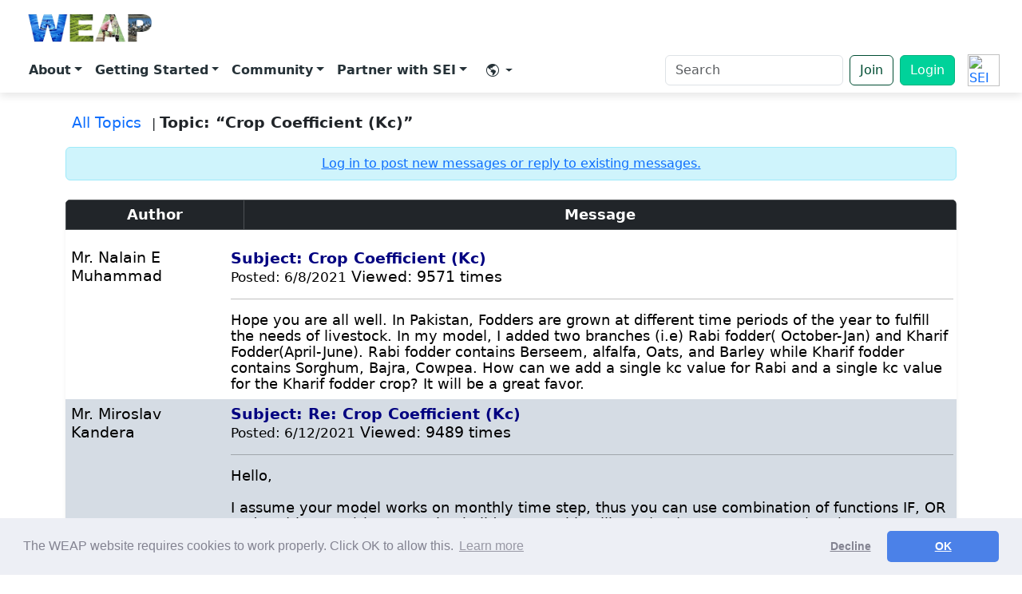

--- FILE ---
content_type: text/html
request_url: https://weap21.org/index.asp?action=9&read=4139&fID=30
body_size: 45304
content:


<!DOCTYPE HTML PUBLIC "-//W3C//DTD HTML 4.01 Transitional//EN">
<html lang="EN"  >
<head>

 

<!-- Google Analytics -->
<script>
(function(i,s,o,g,r,a,m){i['GoogleAnalyticsObject']=r;i[r]=i[r]||function(){
(i[r].q=i[r].q||[]).push(arguments)},i[r].l=1*new Date();a=s.createElement(o),
m=s.getElementsByTagName(o)[0];a.async=1;a.src=g;m.parentNode.insertBefore(a,m)
})(window,document,'script','https://www.google-analytics.com/analytics.js','ga');

ga('create', 'UA-1382554-1', 'auto');
ga('set', 'UserAgent', escape(navigator.userAgent));
ga('send', 'pageview');
</script>
<!-- End Google Analytics -->

<!-- Google Tag Manager -->
<script>(function(w,d,s,l,i){w[l]=w[l]||[];w[l].push({'gtm.start':
new Date().getTime(),event:'gtm.js'});var f=d.getElementsByTagName(s)[0],
j=d.createElement(s),dl=l!='dataLayer'?'&l='+l:'';j.async=true;j.src=
'https://www.googletagmanager.com/gtm.js?id='+i+dl;f.parentNode.insertBefore(j,f);
})(window,document,'script','dataLayer','GTM-TFM6XPD');</script>
<!-- End Google Tag Manager -->



</style>
<!--  -->


 



<meta http-equiv="Content-Type" content="text/html; charset=UTF-8">
<meta name="viewport" content="width=device-width, initial-scale=1" />
<meta http-equiv="Pragma" content="no-cache">
<meta http-equiv="X-UA-Compatible" content="IE=edge">
<meta name="author" content="Jack Sieber, Stockholm Environment Institute">
<meta name="rating" content="general">
<meta name="language" content="EN">
<meta name="description" content="WEAP: Water Evaluation and Adaptation Planning">
<meta name="distribution" content="global"> 
<meta name="copyright" content="Copyright &copy; Stockholm Environment Institute: 1990-2026"> 
<meta name="keywords" content="weap, water evaluation, water planning, adaptation, blue water, sustainability, integrated resource planning, scenarios, stockholm environment institute, water and development program, environmental flow, demand side management, water quality, reservoir, river, catchment, hydrology, aquifer, groundwater, QUAL2K, MODFLOW, MODPATH, PEST">
<meta name="twitter:card" content="summary_large_image"/>
<meta name="twitter:title" content="WEAP (Water Evaluation and Adaptation Planning)"/>
<meta name="twitter:description" content="WEAP is a user-friendly software tool that takes an integrated approach to water resources planning." />
<meta name="twitter:image" content="https://www.weap21.org/img/logocard3.png" />
<meta name="twitter:site" content="@weap21" />
<meta name="twitter:creator" content="@weap21" />
<meta name="og:type" content="website" />
<meta name="og:title" content="WEAP (Water Evaluation and Adaptation Planning)" />
<meta name="og:description" content="WEAP is a user-friendly software tool that takes an integrated approach to water resources planning." />
<meta name="og:image" content="https://www.weap21.org/img/logocard3.png" />
<meta name="og:url" content="https://www.weap21.org" />
<title>WEAP Forum: Crop Coefficient (Kc)</title>
<link href="https://cdn.jsdelivr.net/npm/bootstrap@5.3.3/dist/css/bootstrap.min.css" rel="stylesheet" />
<link rel="stylesheet" href="https://cdn.jsdelivr.net/npm/bootstrap-icons@1.11.2/font/bootstrap-icons.css" />
<style>

body{min-height:100vh;display:flex;flex-direction:column;}
.placeholder-block{
  background:white;
  /* border:2px solid #adb5bd; */
  border-radius:.5rem;
  /* height:200px; */
  padding: 2rem;
  /* display:flex;
  align-items:center;
  justify-content:center; */
  color:#6c757d;} /*padding: 2rem;*/


/* Mega‑menu card style */
.dropdown-menu.mega{min-width:320px;padding:1rem 1.25rem;}
.mega-item{display:block;padding:.5rem .75rem;border-radius:.5rem;transition:background .15s ease;}
.mega-item:hover{background:#f8f9fa;text-decoration:none;}
.mega-title{font-weight:600;}
.mega-desc{font-size:.875rem;color:#6c757d;line-height:1.25rem;}



/* Toolbar containers */
.floating-toolbar-container {
  position: sticky;
  top: 0;
  left: 0;
  width: 100%;
  margin-top: 0;
  z-index: 1030;
  padding: 0;
  display: flex;
  justify-content: center;
  /* transition: top 0.3s ease; */
}

.floating-toolbar {
  display: flex;
  flex-wrap: wrap;
  justify-content: space-between;
  align-items: center;
  width: 100%;
  padding: 0.5rem 1rem;
  background-color: white;
  box-shadow: 0 4px 10px #0000001a;
  border-radius: 0;
  gap: 0.5rem;
}


.floating-toolbar a.mega-item {
  text-decoration: none;        /* removes underline */
  color: #263238;
  /* font-weight: 500;             optional: semi-bold text */
}

/* Hover pill-style background for all navbar links */
.floating-toolbar .nav-link {
  padding: 0.5rem 1rem;
  border-radius: 0.75rem;
  transition: background-color 0.3s ease, color 0.3s ease;
  color: #263238; /* default dark gray */
  font-weight: bold;
}

.floating-toolbar .nav-link:hover {
  background-color: #f1f3f5; /* light gray/white on hover */
  color: #000; /* black text on hover */
}



.nav-link.dropdown-toggle {
  color:#263238; 
}


.dropdown-menu {
  border: none;
  /* border-radius: 1rem; */
  box-shadow: 0 12px 24px rgba(0, 0, 0, 0.1);
  margin-top: 0; /* Optional: remove small gap */
  position: absolute;
  top: 170%; /* Make sure the menu is positioned directly under the item */
  left: 50%; /* Ensure the dropdown is centered */
  transform: translateX(-50%); /* Center the menu */
  background-color: white;
  z-index: 1000;
}

/* Arrow that points to the toolbar item */
.dropdown-menu::before {
  content: "";
  position: absolute;
  top: -8px;
  left: 50%; /* Use 50% for horizontal centering */
  transform: translateX(-50%); /* Adjust the position to perfectly center */
  width: 0;
  height: 0;
  border: white;
  border-left: 10px solid transparent;
  border-right: 10px solid transparent;
  border-bottom: 10px solid white;
    z-index: 1000;

}


/* Open dropdowns on hover */
 /* .navbar .dropdown:hover .dropdown-menu {
  display: block;
  margin-top: 0;  
  z-index: 1000;
}  */

.navbar .dropdown-toggle::after {
  display: inline-block !important;
} 


/* .dropdown:hover::after {
  content: "";
  position: absolute;
  top: 100%; 
  left: 50%;
  transform: translateX(-50%);
  width: 100px;
  height: 40px; 
  background: transparent;
  pointer-events: auto;
} */


.btn-outline-primary {
  color: #004D33;
  border-color: #004D33;
}

.btn-outline-primary:hover {
  background-color: #004D33;
  color: white;
}

.btn-primary {
  background-color: #00D29A;
  border-color: #00b37e;
}

.btn-primary:hover {
  background-color: #008059;
  border-color: #008059;
}

/* === Dropdown blends with toolbar - more accessible === */

/* anchor menu to its trigger */
.navbar .dropdown { position: relative; cursor: pointer;}

/* dropdown panel same color as toolbar */
.navbar .dropdown-menu {
  position: absolute;
  top: 100%;                      /* sit directly under the nav item */
  left: 0;                        /* align to left edge */
  transform: none;                /* stop centering */
  margin: 0;

  min-width: 240px;               /* match your design needs */
  padding: 0.5rem 0;              /* remove card padding feel */
  background: white;              /* same as toolbar */
  border: none;                   /* no border */
  /* border-radius: .75rem;               flat edges for blend */
  /* box-shadow: none;               no shadow */
  z-index: 1050;
}

/* open on hover */
/* .navbar .dropdown:hover > .dropdown-menu { display: block; } */

/* keep parent link highlight subtle */
/* .navbar .dropdown:hover > .nav-link {
  background: #f1f3f5;            
} */

/* remove old arrow */
.navbar .dropdown-menu::before { display: none !important; }

/* link styling inside dropdown */
.dropdown-menu .dropdown-item,
.dropdown-menu .mega-item {
  display: block;
  padding: 0.5rem 1rem;
  color: #263238;
  text-decoration: none;
  white-space: nowrap;
}
.dropdown-menu .dropdown-item:hover,
.dropdown-menu .mega-item:hover {
  background: #f1f3f5;            /* same hover style as toolbar items */
  color: #000;
}


/* Generic dropdowns (account, language) keep Bootstrap’s default edge alignment */
.dropdown-menu:not(.mega) {
  top: 100%;        /* directly below the trigger */
  left: auto;       /* let Bootstrap handle alignment */
  right: 0;         /* stick to the right edge when near the viewport boundary */
  transform: none;
}

/* Make the whole sticky header the top-most layer */
.sticky-header{
  z-index: 1200;          /* above dropdowns and their shadow layers */
}

/* Give the toolbar its own stacking context */
.floating-toolbar{
  position: relative;      /* creates stacking context */
  z-index: 1200;           /* same as header; ensures nothing paints over it */
}


</style>
<LINK rel="stylesheet" type="text/css" href="//cdnjs.cloudflare.com/ajax/libs/cookieconsent2/3.0.3/cookieconsent.min.css" /> 
<!-- <LINK rel="stylesheet" type="text/css" href="style/style4.css"> -->
<LINK rel="stylesheet" type="text/css" href="style/style-board.css">
<LINK rel="stylesheet" type="text/css" href="style/google-map.css?id=123">


<script src="//cdnjs.cloudflare.com/ajax/libs/cookieconsent2/3.0.3/cookieconsent.min.js"></script>
<script>
		window.addEventListener("load", function(){
		window.cookieconsent.initialise({
		  "palette": {
		    "popup": {
		      "background": "#edeff5",
		      "text": "#838391"
		    },
		    "button": {
		      "background": "#4b81e8"
		    }
		  },
		  "theme": "classic",
		  "type": "opt-out",
		  "content": {
    	    "message": "The WEAP website requires cookies to work properly.  Click OK to allow this.",
		    "dismiss": "OK",
		    "href": "https://www.weap21.org/index.asp?action=52#Cookies"
		  }
		})});
</script> 







</head>

<body>
  
<script type="text/javascript">
  function googleTranslateElementInit() {
    new google.translate.TranslateElement({
      pageLanguage: 'en',
      layout: google.translate.TranslateElement.InlineLayout.VERTICAL,
      autoDisplay: false,
    }, 'google_translate_element');
  }
</script>

<script src="https://translate.google.com/translate_a/element.js?cb=googleTranslateElementInit"></script>






<style>
  .alert-wrapper {
  position: sticky;
  top: 0;
  left: 0;
  width: 100%;
  z-index: 1060; /* above navbar and dropdowns */
}

.alert-wrapper .alert {
  border-radius: 0;
  margin: 0;
  width: 100%;
  color: black; /* dark green text for contrast */
  background-color: #c7ffe2 !important;
}

</style>
<!-- ===== Top Navbar with full menu ===== -->
<div class="sticky-header">

  <div class="floating-toolbar-container">
    <nav class="floating-toolbar navbar navbar-expand-lg">
      <div class="container-fluid">
        <!-- Brand -->
        <a class="navbar-brand d-flex flex-column align-items-center" href="/index.asp" style="line-height:1;">
          <img src="Weap logo transparent.png" alt="WEAP logo" style="height: 50px;" class="me-2" />
        </a>
        <!-- Mobile: SEI logo + toggler on the far right -->
         <!-- turn off auto expand -->
        
        <div class="ms-auto d-flex align-items-center d-lg-none">
          <a href="https://www.sei.org" target="_blank" rel="noopener" class="d-inline-flex align-items-center me-2">
            <img src="https://www.sei.org/wp-content/themes/sei/assets/src/sprite-images/logo.svg?v2.0" alt="SEI Logo"
              style="height:32px;display:block;">
          </a>
          <button class="navbar-toggler" type="button" data-bs-toggle="collapse" data-bs-target="#mainNavbar"
            aria-controls="mainNavbar" aria-expanded="false" aria-label="Toggle navigation">
            <span class="navbar-toggler-icon"></span>
          </button>
        </div>



        <div class="collapse navbar-collapse" id="mainNavbar">
          <!-- ===== Left‑aligned primary menu ===== -->
          <ul class="navbar-nav me-auto mb-2 mb-lg-0">

            <!-- About -->
            <li class="nav-item dropdown">
              <a class="nav-link dropdown-toggle" href="#" id="aboutDropdown" role="button" data-bs-toggle="dropdown"
                aria-expanded="false" style="font-weight: bold;">About</a>
              <ul class="dropdown-menu mega" aria-labelledby="aboutDropdown">
                <li><a class="mega-item" href="/index.asp?action=201"><span class="mega-title">Why WEAP?</span><span
                      class="mega-desc d-block">How WEAP supports sustainable water management</span></a></li>
                <li><a class="mega-item" href="/index.asp?action=202"><span class="mega-title">What's in WEAP?</span>
                      <span class="mega-desc d-block">WEAP Features and Demos</span></a></li>
                <li><a class="mega-item" href="/index.asp?action=260"><span class="mega-title">WEAP in
                      Action</span><span class="mega-desc d-block">Explore real-world projects driven by WEAP</span></a></li>
                <li><a class="mega-item" href="/index.asp?action=216"><span
                      class="mega-title">Publications</span><span class="mega-desc d-block">1000+ academic and professional
                      studies powered by WEAP</span></a></li>
                <li><a class="mega-item" href="/index.asp?action=218"><span class="mega-title">What's
                      New?</span><span class="mega-desc d-block">Software release notes</span></a></li>
                <li><a class="mega-item" href="/index.asp?action=219"><span class="mega-title">History &
                      Acknowledgements</span><span class="mega-desc d-block">Evolution of WEAP since 1990</span></a></li>

              </ul>
            </li>
            <!-- Getting Started -->
            <li class="nav-item dropdown">
              <a class="nav-link dropdown-toggle" href="#" id="aboutDropdown" role="button" data-bs-toggle="dropdown"
                aria-expanded="false" style="font-weight: bold;">Getting Started</a>
              <ul class="dropdown-menu mega" aria-labelledby="usingDropdown">
                <li><a class="mega-item" href="/index.asp?action=40"><span class="mega-title">Download</span><span
                      class="mega-desc d-block">Installer, sample data and upgrade notes</span></a></li>
                <li><a class="mega-item" href="/index.asp?action=217"><span class="mega-title">Licensing</span><span
                      class="mega-desc d-block">License types, pricing and academic program</span></a></li>
                <li><a class="mega-item" href="/index.asp?action=213"><span class="mega-title">Tutorial & User
                      Guide</span><span class="mega-desc d-block">Hands‑on exercises from novice to advanced</span></a>
                </li>
                <li><a class="mega-item" href="/index.asp?action=206"><span class="mega-title">Online Training</span><span
                      class="mega-desc d-block">Scheduled workshops and custom courses</span></a></li>
                <li><a class="mega-item" href="https://www.youtube.com/c/WEAP-System" target="_blank" rel="noopener"><span
                      class="mega-title">Videos</span><span class="mega-desc d-block">Recorded webinars and
                      presentations</span></a></li>
                <li><a class="mega-item" href="/index.asp?action=48" target="_blank" rel="noopener"><span
                      class="mega-title">Help & Tech Support</span><span class="mega-desc d-block">Need help? Get technical support in the WEAP Forum</span></a></li>
              </ul>
            </li>
            <!-- Community -->
            <li class="nav-item dropdown">
              <a class="nav-link dropdown-toggle" href="#" id="aboutDropdown" role="button" data-bs-toggle="dropdown"
                aria-expanded="false" style="font-weight: bold;">Community</a>
              <ul class="dropdown-menu mega" aria-labelledby="forumDropdown">
                <li><a class="mega-item" href="/index.asp?action=48"><span class="mega-title">User Forum</span><span
                      class="mega-desc d-block">Ask questions and share modelling tips</span></a></li>
                <li><a class="mega-item" href="/index.asp?action=29"><span class="mega-title">Members
                      List</span><span class="mega-desc d-block">Find collaborators and experts</span></a></li>
                <li><a class="mega-item" href="/index.asp?action=117"><span class="mega-title">Members
                      Statistics</span><span class="mega-desc d-block">View activity trends and global growth</span></a></li>
                <li><a class="mega-item" href="https://www.linkedin.com/groups/13182407/" target="_blank"><span
                      class="mega-title">LinkedIn</span><span class="mega-desc d-block">Join our LinkedIn group</span></a>
                </li>

                
                    <a class="mega-item" href="/index.asp?action=8">
                      <span class="mega-title">Join</span>
                      <span class="mega-desc d-block">Join the WEAP Community to download and license WEAP</span>
                    </a>
                

              </ul>
            </li>

            <!-- Partner with SEI -->
            <li class="nav-item dropdown">
              <a class="nav-link dropdown-toggle" href="#" id="aboutDropdown" role="button" data-bs-toggle="dropdown"
                aria-expanded="false" style="font-weight: bold;">Partner with SEI</a>
              <ul class="dropdown-menu mega" aria-labelledby="supportDropdown">
                <li><a class="mega-item" href="/index.asp?action=207"><span class="mega-title">Partner With
                      SEI</span><span class="mega-desc d-block">Collaborate with SEI on research projects</span></a></li>
                <li><a class="mega-item" href="/index.asp?action=206"><span class="mega-title">Online Training</span><span
                      class="mega-desc d-block">Scheduled workshops and custom courses</span></a></li>
                <li><a class="mega-item" href="/index.asp?action=34"><span class="mega-title">University
                      Courses</span><span class="mega-desc d-block">Where WEAP is taught worldwide</span></a></li>
                <li><a class="mega-item" href="/index.asp?action=211"><span class="mega-title">Contact Us</span><span
                      class="mega-desc d-block">Get in touch with the WEAP team</span></a></li>

              </ul>
            </li>


            <!-- Language / Translate -->
            <li class="nav-item dropdown">
              <a class="nav-link dropdown-toggle d-flex align-items-center px-3"
                href="#"
                id="languageDropdown"
                role="button"
                data-bs-toggle="dropdown"
                aria-expanded="false"> &#8203;
                <i class="bi bi-globe-americas me-1 icon"></i>
              </a>

              <ul class="dropdown-menu dropdown-menu-end" aria-labelledby="languageDropdown">
                <li>
                  <div class="px-3 py-2" style="min-width: 260px;">
                    <!-- Google Translate mounts here -->
                    <div id="google_translate_element"></div>
                  </div>
                </li>
              </ul>
            </li>




          </ul>

          <!-- === Right utilities === -->
          <form class="d-flex align-items-center my-lg-0" role="search" action="/index.asp" method="get"
            name="searchbox_006006035024800446107:eec4-4ptaxs">
            <input type="hidden" name="action" value="255">

            <label for="site-search" class="visually-hidden">Search</label>
            <input id="site-search" class="form-control me-2" type="search" name="q" placeholder="Search"
              aria-label="Search" style="min-width:200px;" required />
            <!-- <button class="btn btn-outline-primary" type="submit">Search</button> -->
          </form>


          <!-- <a class="btn btn-primary" href="/index.asp?action=102">Login</a> -->


           <a class="btn btn-outline-primary me-2" href="/index.asp?action=8">Join</a> 
            <!-- Login (logged out) -->
            <a class="btn btn-primary" href="/index.asp?action=102">Login</a>
          


          <a href="https://www.sei.org" target="_blank" rel="noopener"
            class="d-none d-lg-inline-flex align-items-center ms-3">
            <img src="https://www.sei.org/wp-content/themes/sei/assets/src/sprite-images/logo.svg?v2.0" alt="SEI Logo"
              style="height:40px;">
          </a>


        </div>
      </div>
    </nav>
  </div>
</div>


<style>
/* Center the icon and caret */
#languageDropdown {
  display: flex;            /* you already have this via d-flex */
  align-items: center;      /* you already have this via align-items-center */
  padding-left: .75rem;     /* match your other nav-link padding */
  padding-right: .75rem;
}

/* Inline SVGs sit on the baseline by default; remove that gap */
#languageDropdown svg {
  display: block;           /* removes baseline descender space */
  width: 20px;
  height: 20px;
}

/* The Bootstrap caret is a pseudo-element; center it in the flex row */
#languageDropdown.dropdown-toggle::after {
  align-self: center;
  margin-left: .25rem;
}

</style>

<!-- Glossary - words to exclude from translation -->
<script>
(function () {
const TERMS = [
  { pattern: /WEAP/gi },   // catch WEAP anywhere, case-insensitive
  { pattern: /Water Evaluation and Adaptation Planning/gi }
];


  const SKIP_TAGS = new Set([
    "SCRIPT","STYLE","NOSCRIPT","IFRAME","OBJECT",
    "INPUT","TEXTAREA","SELECT","OPTION","CODE","PRE"
  ]);

  function shouldSkip(el) {
    if (!el) return true;
    if (el.nodeType !== Node.ELEMENT_NODE) return false;
    if (SKIP_TAGS.has(el.tagName)) return true;
    if (el.closest(".notranslate,[translate='no']")) return true;
    if (el.closest("#google_translate_element")) return true;
    return false;
  }

function wrapMatchesInTextNode(textNode, regex) {
  const text = textNode.nodeValue;
  regex.lastIndex = 0;
  if (!regex.test(text)) return;

  const frag = document.createDocumentFragment();
  let lastIndex = 0;
  regex.lastIndex = 0;

  const NBSP = "\u00A0";
  const FOLLOW_PUNCT = /[?!.,:;)\]]/; // punctuation to attach to span

  let match;
  while ((match = regex.exec(text)) !== null) {
    let start = match.index;
    let end = start + match[0].length;

    const hasLeadingSpace = start > 0 && text[start - 1] === " ";
    // left slice (exclude the leading space so we can emit it separately)
    if (start > lastIndex) {
      const leftSlice = hasLeadingSpace
        ? text.slice(lastIndex, start - 1)
        : text.slice(lastIndex, start);
      if (leftSlice) frag.appendChild(document.createTextNode(leftSlice));
    }

    // emit the leading space as its own node (NBSP is safer vs. translators)
    if (hasLeadingSpace) frag.appendChild(document.createTextNode(NBSP));

    // capture one trailing punctuation char (e.g., the '?') if present
    let trailing = "";
    if (end < text.length && FOLLOW_PUNCT.test(text[end])) {
      trailing = text[end];
      end += 1; // consume it so we don't leave it as a separate node
    }

    // protected span
    const span = document.createElement("span");
    span.className = "notranslate";
    span.setAttribute("translate", "no");
    span.textContent = match[0] + trailing ; // include punctuation
    
    frag.appendChild(span);

    // preserve a trailing space after the (possibly extended) match
    if (end < text.length && text[end] === " ") {
      frag.appendChild(document.createTextNode(NBSP));
      lastIndex = end + 1;
    } else {
      lastIndex = end;
    }

    if (regex.lastIndex === match.index) regex.lastIndex++;
  }

  // tail after final match
  if (lastIndex < text.length) {
    frag.appendChild(document.createTextNode(text.slice(lastIndex)));
  }

  textNode.parentNode.replaceChild(frag, textNode);
}


  function protectTermsIn(root) {
    const walker = document.createTreeWalker(
      root,
      NodeFilter.SHOW_TEXT,
      {
        acceptNode(node) {
          if (!node.nodeValue || !node.nodeValue.trim()) return NodeFilter.FILTER_REJECT;
          if (shouldSkip(node.parentNode)) return NodeFilter.FILTER_REJECT;
          return NodeFilter.FILTER_ACCEPT;
        }
      }
    );

    const textNodes = [];
    while (walker.nextNode()) textNodes.push(walker.currentNode);

    for (const tn of textNodes) {
      for (const { pattern } of TERMS) {
        wrapMatchesInTextNode(tn, pattern);
      }
    }
  }

  function run() {
    protectTermsIn(document.body);
  }

  if (document.readyState === "loading") {
    document.addEventListener("DOMContentLoaded", run, { once: true });
  } else {
    run();
  }

  const mo = new MutationObserver((mutations) => {
    for (const m of mutations) {
      for (const node of m.addedNodes) {
        if (node.nodeType === Node.ELEMENT_NODE && !shouldSkip(node)) {
          protectTermsIn(node);
        }
        if (node.nodeType === Node.TEXT_NODE && node.parentNode && !shouldSkip(node.parentNode)) {
          for (const { pattern } of TERMS) {
            wrapMatchesInTextNode(node, pattern);
          }
        }
      }
    }
  });
  mo.observe(document.body, { childList: true, subtree: true });
})();
</script>

<style>

  .floating-translate-bottom {
    position: fixed;
    bottom: 20px;
    left: 20px;
    z-index: 9999;
    background: white;
    padding: 6px 10px;
    border-radius: 6px;
    box-shadow: 0 2px 8px rgba(0,0,0,0.15);
    font-size: 0.9rem;   /* moved here instead of #google_translate_element */
  }




  .carousel-item {
    transition: transform .6s ease-in-out; /* adjust duration and easing here */
  }


  .carousel-item img {
    width: 100%;
    height: 600px;
    object-fit: cover;
    display: block;
  }

  .carousel-caption {
    position: absolute;
    top: 50%;
    left: 50%;
    transform: translate(-50%, -50%);
    text-align: center;
    z-index: 2;
    white-space: nowrap;
  }

  .carousel-caption h1 {
    font-size: 6rem;
    font-weight: bold;
    text-shadow: 2px 2px 4px rgba(0,0,0,0.6);
  }
  .carousel-caption p {
    font-size: 2.5rem;
    font-weight: 400;
    text-shadow: 2px 2px 4px rgba(0,0,0,0.5);
  }
  .carousel-indicators [data-bs-target] {
    width: 12px;
    height: 12px;
    border-radius: 50%;
  }

  .carousel::before {
    content: "";
    position: absolute;
    top: 0; left: 0; right: 0; bottom: 0;
    background-color: rgba(0, 0, 0, 0.05); /* dark overlay for contrast */
    z-index: 1;
  }

@media (max-width: 991.98px) {
  #mainNavbar { padding: 1rem; }

  #mainNavbar .nav-link {
    display: block;
    padding: .75rem 1rem;
    border-radius: .4rem;
    font-weight: 600;
  }
  #mainNavbar .nav-link:hover { background: #f1f3f5; }

  .navbar .dropdown-menu {
    display: none;
    position: static;
    float: none;
    box-shadow: none;
    background: transparent;
    padding-left: 1rem;
    margin: 0;
  }

  /* FIX: target .show on dropdown-menu itself */
  .navbar .dropdown-menu.show {
    display: block;
    background: white; /* optional: make visible background */
  }
}


  /* Make the entire block sticky, not each piece */
.sticky-header {
  position: sticky;
  top: 0;
  left: 0;
  width: 100%;
  z-index: 1060; /* higher than dropdowns */
}

/* Remove sticky from alert + toolbar containers */
.alert-wrapper,
.floating-toolbar-container {
  position: static;
}


</style>

<!-- Google Tag Manager (noscript) -->
<noscript><iframe src="https://www.googletagmanager.com/ns.html?id=GTM-TFM6XPD"
height="0" width="0" style="display:none;visibility:hidden"></iframe></noscript>
<!-- End Google Tag Manager (noscript) -->



  <!-- ===== Main Content Placeholders ===== -->
  <!-- <main class="container my-5">
    <div class="row g-4">
      <div class="col-md-6"><div class="placeholder-block">Feature 1</div></div>
      <div class="col-md-6"><div class="placeholder-block">Feature 2</div></div>
      <div class="col-12"><div class="placeholder-block">
         
      </div></div>
    </div>
  </main> -->
  <main>

	<!-- ===== Forum title here ===== -->



<div class="container my-4">

  <!-- Breadcrumb / navigation -->
  <div class="mb-3 xl">
    
    <a href="index.asp?action=10&fID=30" class="text-decoration-none mx-2" style="font-size: 1.2rem;">All Topics</a> |
    <span class="fw-semibold" style="font-size: 1.2rem;">Topic: “Crop Coefficient (Kc)”</span>
  </div>

  <!-- Login notice -->
  
    <div class="alert alert-info text-center py-2 mb-4">
      <a href="index.asp?action=102" class="text-decoration-underline" >
        Log in to post new messages or reply to existing messages.
      </a>
    </div>
  

  <!-- Thread table -->
  <div class="table-responsive shadow-sm rounded">
    <table class="table table-bordered table-hover bg-white">
      <thead class="table-dark">
        <tr>
          <th scope="col" style="width: 20%;">Author</th>
          <th scope="col">Message</th>
        </tr>
      </thead>
      <tbody class="thread-body">
        

      <table width="100%" class="windowmain thread-msg" cellspacing="0" cellpadding="0">
        <tr>
          <!-- Author panel -->
          <td width="18%" class="MessageAuthor2 msg-author">
            <div class="author-name" style="font-size: 1.2rem;">Mr. Nalain E Muhammad</div>
            <div class="author-avatar mt-2"></div>
            <div class="author-meta mt-2" style="font-size: 1rem;"></div>
          </td>

          <!-- Message -->
		  <td class="MessageBody2 msg-body" style="font-size: 1.2rem;">

            <div class="msg-header">
              <font color='navy'><b>Subject:&nbsp;Crop Coefficient (Kc)</b></font>&nbsp;&nbsp;&nbsp;<br><small>Posted:&nbsp;6/8/2021</small>&nbsp;Viewed:&nbsp;9571&nbsp;times</small>
            </div>

            <hr class="msg-sep">

            <div class="msg-text" style="font-size: 1.1rem;">
              Hope you are all well. In Pakistan, Fodders are grown at different time periods of the year to fulfill the needs of livestock. In my model, I added two branches (i.e) Rabi fodder( October-Jan) and Kharif Fodder(April-June). Rabi fodder contains Berseem, alfalfa, Oats, and Barley while Kharif fodder contains Sorghum, Bajra, Cowpea. How can we add a single kc value for Rabi and a single kc value for the Kharif fodder crop? It will be a great favor. <br>
            </div>
          </td>
        </tr>
      </table>

	  <style>
		/* Consistent author photos in thread messages */
.thread-msg .author-avatar {
  width: 120px;              /* choose your size */
  height: 120px;
  /* margin: .25rem auto .5rem; */
  border-radius: 8px;
  overflow: hidden;         /* crop overflow */
  /* box-shadow: 0 0 0 1px #e5e7eb; */
}

/* Make the actual <img> fit the box no matter what inline width/height it has */
.thread-msg .author-avatar img,
.thread-msg .msg-author img,
.MessageAuthor1 img,
.MessageAuthor2 img {
  width: 100% !important;
  height: 100% !important;
  max-width: none !important;
  max-height: none !important;
  object-fit: cover;        /* fill + crop to square */
  display: block;
}

/* Keep images in the message body from blowing up the layout */
.thread-msg .msg-body img {
  max-width: 100%;
  height: auto !important;
}

		</style>



      <table width="100%" class="windowmain thread-msg" cellspacing="0" cellpadding="0">
        <tr>
          <!-- Author panel -->
          <td width="18%" class="MessageAuthor1 msg-author">
            <div class="author-name" style="font-size: 1.2rem;">Mr. Miroslav Kandera</div>
            <div class="author-avatar mt-2"></div>
            <div class="author-meta mt-2" style="font-size: 1rem;"></div>
          </td>

          <!-- Message -->
		  <td class="MessageBody1 msg-body" style="font-size: 1.2rem;">

            <div class="msg-header">
              <font color='navy'><b>Subject:&nbsp;Re: Crop Coefficient (Kc)</b></font>&nbsp;&nbsp;&nbsp;<br><small>Posted:&nbsp;6/12/2021</small>&nbsp;Viewed:&nbsp;9489&nbsp;times</small>
            </div>

            <hr class="msg-sep">

            <div class="msg-text" style="font-size: 1.1rem;">
              Hello,  <br>  <br> I assume your model works on monthly time step, thus you can use combination of functions IF, OR and TS (timestep) in expression builder, something like &quot;IF(OR(TS=4,TS=5,TS=6),x,y)  <br>  <br> where:  <br> 4, 5, 6 - April, May, June, <br> x - value for Kharif, <br> y - value for Rabi. <br>  <br> I hope this helps, <br>  <br> Regards, <br>  <br> M Kandera <br>
            </div>
          </td>
        </tr>
      </table>

	  <style>
		/* Consistent author photos in thread messages */
.thread-msg .author-avatar {
  width: 120px;              /* choose your size */
  height: 120px;
  /* margin: .25rem auto .5rem; */
  border-radius: 8px;
  overflow: hidden;         /* crop overflow */
  /* box-shadow: 0 0 0 1px #e5e7eb; */
}

/* Make the actual <img> fit the box no matter what inline width/height it has */
.thread-msg .author-avatar img,
.thread-msg .msg-author img,
.MessageAuthor1 img,
.MessageAuthor2 img {
  width: 100% !important;
  height: 100% !important;
  max-width: none !important;
  max-height: none !important;
  object-fit: cover;        /* fill + crop to square */
  display: block;
}

/* Keep images in the message body from blowing up the layout */
.thread-msg .msg-body img {
  max-width: 100%;
  height: auto !important;
}

		</style>


      </tbody>
    </table>
  </div>

  <!-- Bottom action bar -->
  <div class="d-flex justify-content-between align-items-center mt-3">
    <div class="xl text-muted" >
      <strong>Topic:</strong> “Crop Coefficient (Kc)”
    </div>
    <div>
      
    </div>
  </div>

</div>

<style>
  /* Larger text overall */
  .thread-body td {
    font-size: 1.05rem;
    line-height: 1.6;
    padding: 1rem;
  }
  .table th {
    font-size: 1.1rem;
    font-weight: 600;
    text-align: center;
  }
  .table tbody tr:hover {
    background: #f8fffb;
  }
  .thread-body td:first-child {
    font-weight: 600;
    color: #064b3b;
    text-align: center;
    vertical-align: top;
  }
/* Uniform author avatars */
.thread-body td:first-child img {
  width: 96px !important;      /* pick your size */
  height: 96px !important;     /* square box */
  object-fit: cover;           /* fill + crop to square */
  border-radius: 8px;          /* optional rounding */
  display: block;
  margin: .25rem auto .5rem;   /* center in the cell */
  box-shadow: 0 0 0 1px #e5e7eb; /* subtle border */
}

/* (Optional) keep images inside message content from blowing out the layout */
.thread-body td:nth-child(2) img {
  max-width: 100%;
  height: auto;
}

  
</style>


</main>

<!-- Footer (updated) -->
<footer class="site-footer text-white" role="contentinfo">

  <!-- Sitemap columns -->
  <nav class="footer-main" aria-label="Footer">
    <div class="container">
      <div class="row gy-4">

        <div class="col-12 col-md-4 col-lg-3">
          <a class="d-inline-flex align-items-center mb-2 text-white text-decoration-none" href="/index.asp">
            <img src="Weap logo transparent.png" alt="WEAP" style="height:42px; margin-left: -8px;" class="me-2">
          </a>
          <p class="small mb-2 opacity-75">
            <!-- A decision-support system for integrated water resources planning. -->
          </p>

          <div class="d-flex gap-3 mt-2">
            <a class="text-white-50 text-decoration-none" aria-label="YouTube" href="https://www.youtube.com/c/WEAP-System" target="_blank" rel="noopener"><i class="bi bi-youtube"></i></a>
            <a class="text-white-50 text-decoration-none" aria-label="Twitter/X" href="https://x.com/weap21" target="_blank" rel="noopener"><i class="bi bi-twitter-x"></i></a>
            <a class="text-white-50 text-decoration-none" aria-label="LinkedIn" href="https://www.linkedin.com/groups/13182407/" target="_blank" rel="noopener"><i class="bi bi-linkedin"></i></a>
          </div>

          <!-- SEI byline lock-up -->
          <div class="partner mt-3">
            <div class="partner-byline">
              <a href="https://www.sei.org" target="_blank" rel="noopener"
                class="partner-logo-link" aria-label="Stockholm Environment Institute">
                <img
                  src="https://www.sei.org/wp-content/themes/sei/assets/src/sprite-images/logo.svg?v2.0"
                  alt="SEI" />
              </a>
              <div class="partner-text">
                Developed by the Stockholm<br>
                Environment Institute — US
              </div>
            </div>
          </div>

          <!-- Donate button under byline -->
          <div class="mt-3">
            <a class="donate-btn" href="/index.asp?action=302">
              Donate Today
            </a>
          </div>
        </div>

        <div class="col-6 col-md-4 col-lg-2">
          <h3 class="footer-head">About</h3>
          <ul class="list-unstyled">
            <li><a href="/index.asp?action=201">Why WEAP?</a></li>
            <li><a href="/index.asp?action=202">What's in WEAP?</a></li>
            <li><a href="/index.asp?action=260">WEAP in Action</a></li>
            <li><a href="/index.asp?action=216">Publications</a></li>
            <li><a href="/index.asp?action=218">What’s New?</a></li>
            <li><a href="/index.asp?action=219">History & Acknowledgements</a></li>
          </ul>
        </div>

        <div class="col-6 col-md-4 col-lg-2">
          <h3 class="footer-head">Getting Started</h3>
          <ul class="list-unstyled">
            <li><a href="/index.asp?action=40">Download</a></li>
            <li><a href="/index.asp?action=217">Licensing</a></li>
            <li><a href="/index.asp?action=213">Tutorial & User Guide</a></li>
            <li><a href="/index.asp?action=206">Online Training</a></li>
            <li><a href="https://www.youtube.com/c/WEAP-System" target="_blank" rel="noopener">Videos</a></li>
          </ul>
        </div>

        <div class="col-6 col-md-4 col-lg-2">
          <h3 class="footer-head">Community</h3>
          <ul class="list-unstyled">
            <li><a href="/index.asp?action=48">User Forum</a></li>
            <li><a href="/index.asp?action=29">Members List</a></li>
            <li><a href="https://www.linkedin.com/groups/13182407/" target="_blank" rel="noopener">LinkedIn</a></li>
            
              <li><a href="/index.asp?action=8">Join</a></li>
            
          </ul>
        </div>

        <div class="col-6 col-md-4 col-lg-2">
          <h3 class="footer-head">Partner with SEI</h3>
          <ul class="list-unstyled">
            <li><a href="/index.asp?action=207">Collaborate With Us</a></li>
            <li><a href="/index.asp?action=206">Online Training</a></li>
            <li><a href="/index.asp?action=34">University Courses</a></li>
            <li><a href="/index.asp?action=211">Contact Us</a></li>
          </ul>
        </div>

        <div class="col-6 col-md-4 col-lg-1">
          <h3 class="footer-head">Legal</h3>
          <ul class="list-unstyled">
            <li><a href="/index.asp?action=52">Privacy Policy</a></li>
            <li><a href="/index.asp?action=224">Terms & Conditions</a></li>
          </ul>
        </div>

      </div>
    </div>
  </nav>

  <!-- Bottom strip -->
  <div class="footer-bottom small">
    <div class="container d-flex flex-wrap justify-content-between align-items-center">
      <div class="mb-2 mb-md-0">
        © 2026 WEAP — developed by the Stockholm Environment Institute.
      </div>
    </div>
  </div>
</footer>

<style>
  
.site-footer { background:#083c33; color:#eaf9f3; }
.site-footer a { color:#eaf9f3; text-decoration:none; opacity:.9; }
.site-footer a:hover { opacity:1; text-decoration:underline; }
.site-footer .list-unstyled li a { white-space: nowrap; }

.footer-cta {
  background: linear-gradient(90deg, #004d3c, #00dc9b);
  padding: 1.5rem 0;
}

.footer-main { padding: 3rem 0 2rem; }
.footer-head {
  font-size:.95rem; letter-spacing:.03em; text-transform:uppercase;
  font-weight:700; margin-bottom:.75rem; color:#bff5e5;
}
.footer-main ul li { margin:.35rem 0; }

.footer-bottom {
  background:#062e28; border-top:1px solid rgba(255,255,255,.08);
  padding: .9rem 0;
}

/* SEI logo tweaks */
.partner-byline { display: flex; align-items: center; gap: 1rem; }
.partner-logo-link {
  padding-right: 1rem;
  border-right: 1px solid rgba(255,255,255,.2);
  display: inline-flex;
  align-items: center;
}
.partner-logo-link img {
  height: 36px;
  opacity: .95;
  transition: opacity .2s, transform .2s;
}
.partner-logo-link:hover img { opacity: 1; transform: translateY(-1px); }
.partner-text { font-size: .9rem; line-height: 1.35; font-weight: 400; }

.donate-btn {
  display: inline-block;
  background-color: #03785f;
  color: #fff !important;
  font-weight: 600;
  padding: 0.6rem 1.25rem;
  border-radius: .5rem;
  text-decoration: none !important;
  transition: background-color .25s ease;
}
.donate-btn:hover {
  background-color: #00a87a;
  color: #fff;
  text-decoration: none !important;
}


</style>




  <script src="https://cdn.jsdelivr.net/npm/bootstrap@5.3.3/dist/js/bootstrap.bundle.min.js"></script>

  <script>
    (function () {
      function setToolbarHeightVar() {
        var bar = document.querySelector('.floating-toolbar');
        var h = bar ? bar.offsetHeight : 64;     // fallback
        document.documentElement.style.setProperty('--toolbar-h', h + 'px');
      }
      // run on load, resize, and whenever fonts/layout settle
      window.addEventListener('load', setToolbarHeightVar);
      window.addEventListener('resize', setToolbarHeightVar);
      // small delayed run in case webfonts change height
      setTimeout(setToolbarHeightVar, 250);
    })();
  </script>



  <!-- JS Code to implement responsive scroll effect on toolbar -->
  <!-- <script>
    window.addEventListener('scroll', function () {
      const toolbar = document.querySelector('.floating-toolbar-container');
      if (window.scrollY > 30) {
        toolbar.classList.add('scrolled');
      } else {
        toolbar.classList.remove('scrolled');
      }
    });
  </script> -->

  
<script>
  const toolbar = document.querySelector('.floating-toolbar-container');
  const alertWrapper = document.querySelector('.alert-wrapper');

  function updateToolbarOffset() {
    if (!toolbar || !alertWrapper) return;

    const alertHeight = alertWrapper.offsetHeight;
    toolbar.style.top = alertHeight + 'px';
  }

  // Call on load and resize
  window.addEventListener('load', updateToolbarOffset);
  window.addEventListener('resize', updateToolbarOffset);

  // Adjust again after fonts/images render (in case layout shifts)
  setTimeout(updateToolbarOffset, 100);

  // Listen for alert dismissal to reset toolbar
  const closeBtn = alertWrapper?.querySelector('.btn-close');
  if (closeBtn) {
    closeBtn.addEventListener('click', () => {
      setTimeout(() => {
        toolbar.style.top = '0px';
        alertWrapper.remove();
      }, 250); // wait for Bootstrap fade animation
    });
  }
</script>
<script>
(function() {
  const alertWrapper = document.getElementById("versionAlert");
  if (!alertWrapper) return;


  const STORAGE_KEY = "weapVersionAlertDismissed";
  const HIDE_DAYS = 2; // number of days to hide after dismiss


  // --- Check on load ---
  const stored = localStorage.getItem(STORAGE_KEY);
  if (stored) {
    const dismissedUntil = new Date(JSON.parse(stored));
    if (new Date() < dismissedUntil) {
      alertWrapper.style.display = "none"; // hide immediately
      return; // stop further setup
    }
  }


  // --- Listen for Bootstrap "closed" event ---
  const alertEl = alertWrapper.querySelector(".alert");
  alertEl.addEventListener("closed.bs.alert", function() {
    const expireDate = new Date();
    expireDate.setDate(expireDate.getDate() + HIDE_DAYS);
    localStorage.setItem(STORAGE_KEY, JSON.stringify(expireDate));
  });
})();
</script>


</body>
</html>


--- FILE ---
content_type: text/css
request_url: https://weap21.org/style/style-board.css
body_size: 20283
content:
/* @override 
	http://130.64.126.18/leapshadow/style-board.css
	http://www.energycommunity.org/style.css
*/

.messageText {
	font-size: 9pt;
	color: #000000;
	font-family: Verdana, Arial, Helvetica, sans-serif;
}

table.windowMain {
	background-color: #FFFFFF;
	width: 100%;
}

td.mainOptions {
	text-align: right;
}

td.options {
	vertical-align: top;
	font-size: 8pt;
	color: #336699;
	font-weight: bold;
}

a.optionsLink {
	color: #336699;
	text-decoration: none;
}

a.optionsLink:hover {
	color: #000000;
	text-decoration: underline;
}

input.search {
	font-family: Arial, Helvetica, sans-serif;
	font-size: 8pt;
	color: #336699;
	border-top-width: 1px;
	border-right-width: 1px;
	border-bottom-width: 1px;
	border-left-width: 1px;
	border-top-style: solid;
	border-right-style: solid;
	border-bottom-style: solid;
	border-left-style: solid;
	border-top-color: #336699;
	border-right-color: #D5DCE4;
	border-bottom-color: #D5DCE4;
	border-left-color: #336699;
}

td.searchBox {
	text-align: right;
}

td.breadcrumbCel {
	text-align: left;
	padding: 3px;
	font-size: 9pt;
	font-weight: bold;
	color: #336699;
}

a.breadCrumbLink {
	color: #336699;
	font-size: 9pt;
	font-weight: bold;
	text-decoration: none;
}

a:hover.breadCrumbLink {
	color: #000000;
	font-size: 9pt;
	font-weight: bold;
	text-decoration: underline;
}


table.LEAPBox {
	background-color: Silver;
}

td.windowHeaderText {
	font-size: 8pt;
	text-align: right;
	padding: 4px;
	background-color: #336699;
	color: #D5DCE4;
}

a.windowHeaderLink {
	color: #D5DCE4;
	font-size: 8pt;
	text-decoration: none;
}

a.windowHeaderLink:hover {
	color: #FFFFFF;
	font-size: 8pt;
	text-decoration: underline;
}

td.windowTitle {
	font-size: 8pt;
	font-weight: bold;
	color: #D5DCE4;
	background-color: #7198BF;
	text-align: center;
	padding: 4px;
	border: none;
}

td.windowTitleCenter {
	font-size: 9pt;
	font-weight: bold;
	color: #D5DCE4;
	background-color: #7198BF;
	text-align: left;
	padding: 4px;
	border: none;
}



td.windowBodyAltSmall {
	font-size: 7pt;
	color: #000000;
	background-color: #D5DCE4;
	padding: 6px 3px 6px 6px;
}


td.WindowBody {
	font-size: 8pt;
	color: #000000;
	background-color: #ffffff;
	padding: 7px 4px 7px 7px;
}

td.WindowBodyAlt {
	font-size: 8pt;
	color: #000000;
	background-color: #D5DCE4;
	padding: 7px 4px 7px 7px;
}


td.MessageBody1 {
	font-size: 8pt;
	color: #000000;
	background-color: #D5DCE4;
	padding: 7px 4px 7px 7px;
}

td.MessageBody2 {
	font-size: 8pt;
	color: #000000;
	background-color: #FFFFFF;
	padding: 7px 4px 7px 7px;
}


td.MessageAuthor1 {
	font-size: 8pt;
	color: #000000;
	background-color: #D5DCE4;
	padding: 7px 4px 7px 7px;
	vertical-align: top;
}

td.MessageAuthor2 {
	font-size: 8pt;
	color: #000000;
	background-color: #FFFFFF;
	padding: 7px 4px 7px 7px;
	vertical-align: top;
}




td.windowAcc {
	font-size: 8pt;
	color: #000000;
	background-color: #ffffff;
	padding: 4px;
	text-align: right;
}

td.windowAccAlt {
	font-size: 8pt;
	color: #000000;
	background-color: #D5DCE4;
	padding: 4px;
	text-align: right;
}

td.windowSeperator {
	background-color: #A0BAD4;
	height: 5px;
	font-size: 5px;
}

td.windowEnder {
	background-color: #336699;
	font-size: 8pt;
	font-weight: bold;
	color: #336699;
	padding: 4px;
}

td.windowEnderText {
	font-size: 8pt;
	text-align: right;
	padding: 4px;
	color: #D5DCE4;
}

a.windowEnderLink {
	color: #D5DCE4;
	font-size: 8pt;
	text-decoration: none;
}

a.windowEnderLink:hover {
	color: #FFFFFF;
	font-size: 8pt;
	text-decoration: underline;
}

td.categorySubject {
	font-size: 8pt;
	color: #000000;
	background-color: #D5DCE4;
	padding: 3px;
}

a.categoryLink {
	font-size: 19pt;
	color: #336699;
	font-weight: bold;
	text-decoration: underline;
}

a.categoryLink:hover {
	font-size: 9pt;
	color: #000000;
	font-weight: bold;
	text-decoration: underline;
}

a.CategoryLink {
	font-size: 9pt;
	color: #336699;
	font-weight: bold;
	text-decoration: underline;
}

a.CategoryLink:hover {
	font-size: 9pt;
	color: #000000;
	font-weight: bold;
	text-decoration: underline;
}

td.moreTopic {
	font-size: 9pt;
	color: #000000;
	background-color: #D5DCE4;
	padding: 3px;
}

a.moreTopic {
	font-size: 9pt;
	color: #336699;
	font-weight: bold;
	text-decoration: none;
}

a.moreTopic:hover {
	font-size: 9pt;
	color: #000000;
	font-weight: bold;
	text-decoration: underline;
}

td.messageAuthor {
	font-size: 8pt;
	color: #000000;
	background-color: #ffffff;
	padding: 7px;
}

td.messageAuthorAlt {
	font-size: 8pt;
	color: #000000;
	background-color: #D5DCE4;
	padding: 7px;
}

.authorName {
	font-size: 9pt;
	font-weight: bold;
	color: #000000;
}

td.messageSubject {
	font-size: 8pt;
	color: #000000;
	font-weight: bold;
	vertical-align: top;
	padding-right: 7px;
}

td.attachText {
	font-size: 8pt;
	color: #000000;
	text-align: left;
	vertical-align: top;
	padding: 3px;
}
a.attachLink {
	font-size: 8pt;
	color: #336699;
	padding: 3px;
	font-weight: bold;
	text-decoration: none;

}
a.attachLink:hover {
	font-size: 8pt;
	color: #000000;
	padding: 3px;
	font-weight: bold;
	text-decoration: underline;
}

td.messageDate {
	font-size: 8pt;
	color: #000000;
	font-weight: normal;
}

.messageOriginalDate {
	color: #999999;
}

td.messageOptions {
	font-size: 8pt;
	color: #000000;
	background-color: #D5DCE4;
	padding: 2px 7px;
	font-weight: normal;
	text-align: center;
	border: 1px solid #336699;
}

a.messageOptionsLink {
	font-size: 8pt;
	color: #336699;
	font-weight: normal;
	border: none;
	text-decoration: none;
}

a.messageOptionsLink:hover {
	font-size: 8pt;
	color: #000000;
	font-weight: normal;
	border: none;
	text-decoration: underline;
}

select.conferenceJump {
	font-family: Arial, Helvetica, sans-serif;
	font-size: 8pt;
	color: #336699;
	background-color: #D5DCE4;
}

select.searchListBox {
	font-family: Arial, Helvetica, sans-serif;
	font-size: 8pt;
	color: #336699;
}

td.conferenceMenu {
	font-family: Arial, Helvetica, sans-serif;
	font-size: 8pt;
	font-weight: bold;
	color: #336699;
	text-align: right;
	padding: 10px 2px 2px;
}

td.columnDark {
	font-size: 8pt;
	color: #000000;
	background-color: #BFCAD8;
	padding: 3px;
	text-align: center;
}

td.columnLight {
	font-size: 8pt;
	color: #000000;
	background-color: #D5DCE4;
	padding: 3px;
	text-align: center;
}

a.topicsSmallLink {
	color: #336699;
	text-decoration: underline;
}

a.topicsSmallLink:hover {
	color: #000000;
	text-decoration: underline;
}

table.loginMain {
	border: 2px solid #336699;
	background-color: #FFFFFF;
}

td.loginLight {
	font-size: 8pt;
	color: #000000;
	background-color: #D5DCE4;
	padding: 2px 7px;
	font-weight: bold;
	text-align: center;
}

td.loginDark {
	font-size: 8pt;
	color: #000000;
	background-color: #BFCAD8;
	padding: 2px 7px;
	font-weight: bold;
	text-align: center;
}

td.buttonCel {
	text-align: right;
	padding: 6px 3px 3px;
}

table.2pxPadding {
	margin: 2px;
}


input.text {
	font-family: Arial, Helvetica, sans-serif;
	font-size: 8pt;
	color: #336699;
	border-top-width: 1px;
	border-right-width: 1px;
	border-bottom-width: 1px;
	border-left-width: 1px;
	border-top-style: solid;
	border-right-style: solid;
	border-bottom-style: solid;
	border-left-style: solid;
	border-top-color: #336699;
	border-right-color: #D5DCE4;
	border-bottom-color: #D5DCE4;
	border-left-color: #336699;
}

input.button {
	font-family: Arial, Helvetica, sans-serif;
	font-size: 8pt;
	color: #336699;
	border-top-width: 1px;
	border-right-width: 1px;
	border-bottom-width: 1px;
	border-left-width: 1px;
	border-top-style: solid;
	border-right-style: solid;
	border-bottom-style: solid;
	border-left-style: solid;
	border-top-color: #336699;
	border-right-color: #D5DCE4;
	border-bottom-color: #D5DCE4;
	border-left-color: #336699;
}

.center {
	text-align: center;
}

.buttonLink {
	font-family: Tahoma, Verdana, Arial, sans-serif;
	font-size: 7pt;
	font-weight: bold;
	color: #336699;
	text-decoration: none;
}

a.buttonLink { 
        font-family: Tahoma, Verdana, Arial, sans-serif; 
        font-size: 7pt; 
        font-weight: bold; 
        color: #336699; 
        text-decoration: none; 
} 
a.buttonLink:hover { 
        font-family: Tahoma, Verdana, Arial, sans-serif; 
        font-size: 7pt; 
        font-weight: bold; 
        color: #336699; 
        text-decoration: none; 
} 

td.buttonText {
	text-align: right;
}

td.buttonSpacer {
	width: 10px;
}

.bigbuttonLink {
	font-family: Tahoma, Verdana, Arial, sans-serif;
	font-size: 8pt;
	font-weight: bold;
	color: #336699;
	text-decoration: none;
}

td.postLastEdit {
	font-size: 8pt;
	color: #000000;
}

td.postNextMessage {
	font-size: 8pt;
	color: #000000;
	text-align: right;
}

a.postNextMessageLink {
	color: #336699;
	font-size: 8pt;
	text-decoration: none;
}

a.postNextMessageLink:hover {
	color: #000000;
	font-size: 8pt;
	text-decoration: underline;
}

td.newTopicTitle {
	font-size: 8pt;
	font-weight: bold;
	color: #D5DCE4;
	background-color: #7198BF;
	padding: 4px;
	border: none;
}

td.newTopicNames {
	font-size: 8pt;
	color: #000000;
	background-color: #ffffff;
	padding: 4px;
	font-weight: bold;
	text-align: right;
	vertical-align: top;
}

td.newTopicBoxes {
	font-size: 8pt;
	color: #000000;
	background-color: #ffffff;
	padding: 5px 2px 5px 5px;
	font-weight: normal;
	text-align: left;
	vertical-align: top;
}


td.newTopicBoxesSmall {
	font-size: 7pt;
	color: #000000;
	background-color: #ffffff;
	padding: 6px 3px 6px 6px;
	font-weight: normal;
	text-align: left;
	vertical-align: top;
}

td.newTopicHeader {
	font-size: 8pt;
	font-weight: bold;
	color: #FFFFFF;
	background-color: #336699;
	text-align: center;
	padding: 4px;
	border: none;
}

td.newTopicEnder {
	background-color: #336699;
	font-size: 8pt;
	font-weight: bold;
	color: #336699;
	padding: 4px;
}

input.newTopicInput {
	font-family: Arial, Helvetica, sans-serif;
	font-size: 8pt;
	color: #000000;
	border-top-width: 1px;
	border-right-width: 1px;
	border-bottom-width: 1px;
	border-left-width: 1px;
	border-top-style: solid;
	border-right-style: solid;
	border-bottom-style: solid;
	border-left-style: solid;
	border-top-color: #7198BF;
	border-right-color: #EEEEEE;
	border-bottom-color: #EEEEEE;
	border-left-color: #7198BF;
}

select.newTopicSelect {
	font-family: Arial, Helvetica, sans-serif;
	font-size: 8pt;
	color: #000000;
	border-top-width: 1px;
	border-right-width: 1px;
	border-bottom-width: 1px;
	border-left-width: 1px;
	border-top-style: solid;
	border-right-style: solid;
	border-bottom-style: solid;
	border-left-style: solid;
	border-top-color: #7198BF;
	border-right-color: #EEEEEE;
	border-bottom-color: #EEEEEE;
	border-left-color: #7198BF;
}

input.button {
	height: 18px;
	font-family: arial, helvetica, sans-serif;
	font-size: 8pt;
	font-weight: bold;
	background-color: #a0bad4;
	color: #225588;
	border-top-width: 1px;
	border-right-width: 1px;
	border-bottom-width: 1px;
	border-left-width: 1px;
	border-top-style: solid;
	border-right-style: solid;
	border-bottom-style: solid;
	border-left-style: solid;
	border-top-color: #D5DCE4;
	border-right-color: #336699;
	border-bottom-color: #336699;
	border-left-color: #D5DCE4;
}

td.attachmentCategory {
	font-size: 8pt;
	color: #000000;
	text-align: center;
	padding: 4px;
}

.newTopicSmallText {
	font-size: 8pt;
	font-weight: normal;
	color: #000000;
}
td.botBrandingLeft {
	font-size: 8pt;
	color: #336699;
	text-align: left;
}
td.botBrandingRight {
	font-size: 8pt;
	color: #336699;
	text-align: right;
}

td.searchresultscount
{
	font-size: 9pt;
	font-family: arial, helvetica, sans-serif;
	text-align: right;
	color : #AAAAAA;
	background-color: #D5DCE4;
	padding: 3px;
}

/* @group Alt Toolbar */

table.toolbar
{
    background: url(tbbackblue.gif);
}

td.toolbarimage
{
    text-align: right;
}

a.tool
{
	font-weight: bold;
	font-family: arial, helvetica, sans-serif;
	text-decoration: none;
	padding-right : 6px;
    color: #000000;
}

a.tool:hover
{
    color: #dc143c
}

/* @end */

/* @group Outer Cells */

table.outsidetable
{

}

td.Tree
{
	vertical-align: top;
}

td.messages
{
	vertical-align: top;
}

/* @end */

/* @group Tree */

td.treeClose {
	background-color: #336699;
	border: none;
	padding-left: 2px;
	padding-bottom: 3px;
	padding-top: 1px;
}

table.treeMain {
	background-color: #D5DCE4;
}

td.treeHeader {
	font-size: 8pt;
	font-weight: bold;
	color: #FFFFFF;
	background-color: #336699;
	text-align: center;
	padding: 4px;
	border: none;
}

td.treeSubHeader {
	font-size: 8pt;
	font-weight: bold;
	color: #FFFFFF;
	background-color: #A0BAD4;
	text-align: center;
	padding: 2px;
	border: none;
}

td.treeBody {
	font-size: 8pt;
	color: #000000;
	background-color: #D5DCE4;
	padding: 7px;
}

a.treeLinks {
	font-size: 8pt;
	color: #336699;
	text-decoration: none;
}

a.treeLinks:hover {
	font-size: 8pt;
	color: #000000;
	text-decoration: underline;
}

a.treeLinks1 {
	font-size: 8pt;
	font-weight: bold;
	color: #336699;
	text-decoration: none;
}

a.treeLinks1:hover {
	font-size: 8pt;
	font-weight: bold;
	color: #000000;
	text-decoration: underline;
}

a.treeLinks2 {
	font-size: 8pt;
	font-weight: bold;
	color: #336699;
	text-decoration: none;
	text-indent: 13pt;
}

a.treeLinks2:hover {
	font-size: 8pt;
	font-weight: bold;
	color: #000000;
	text-decoration: underline;
	text-indent: 13pt;
}

a.treeLinks3 {
	font-size: 8pt;
	font-weight: bold;
	color: #336699;
	text-decoration: none;
	text-indent: 20pt;
}

a.treeLinks3:hover {
	font-size: 8pt;
	font-weight: bold;
	color: #000000;
	text-decoration: underline;
	text-indent: 20pt;
}

a.treeLinks4 {
	font-size: 8pt;
	font-weight: bold;
	color: #336699;
	text-decoration: none;
	text-indent: 27pt;
}

a.treeLinks4:hover {
	font-size: 8pt;
	font-weight: bold;
	color: #000000;
	text-decoration: underline;
	text-indent: 27pt;
}

/* @end */

td.confNode
{
    font-size: 8pt;
    font-family: arial, helvetica, sans-serif;
    text-align: left;
}

a.confNode
{
    font-size: 9pt;
    font-family: arial, helvetica, sans-serif;
    font-weight: bold;
    color: #336699;
    text-decoration: none;
}

a.confNode:hover
{
    font-size: 9pt;
    font-family: arial, helvetica, sans-serif;
    font-weight: bold;
	color: #000000;
	text-decoration: none;
}

td.topicNode
{
    font-size: 8pt;
    font-family: arial, helvetica, sans-serif;
    text-align: left
}

a.topicNode
{
    font-size: 9pt;
    font-family: arial, helvetica, sans-serif;
    color: #336699;
    text-decoration: none;
}

a.topicNode:hover
{
    font-size: 9pt;
    font-family: arial, helvetica, sans-serif;
	color: #000000;
	text-decoration: none;
}


td.topicNodeSelected
{
    font-size: 8pt;
    font-family: arial, helvetica, sans-serif;
    text-align: left
}

a.topicNodeSelected
{
    font-size: 9pt;
    font-family: arial, helvetica, sans-serif;
    color: #002244;
    text-decoration: none;
}

a.topicNodeSelected:hover
{
    font-size: 9pt;
    font-family: arial, helvetica, sans-serif;
	color: #000000;
	text-decoration: none;
}

td.msgNode
{
    font-size: 8pt;
    font-family: arial, helvetica, sans-serif;
    text-align: left
}

a.msgNode
{
    font-size: 9pt;
    font-family: arial, helvetica, sans-serif;
    color: #002244;
    text-decoration: none;
}

a.msgNode:hover
{
    font-size: 9pt;
    font-family: arial, helvetica, sans-serif;
	color: #000000;
	text-decoration: none;
}

td.moreTopicTree
{
    font-size: 8pt;
    font-family: arial, helvetica, sans-serif;
    text-align: left
}

a.moreTopicTree
{
    font-size: 9pt;
    font-family: arial, helvetica, sans-serif;
    color: #336699;
    text-decoration: none;
}

a.moreTopicTree:hover
{
    font-size: 9pt;
    font-family: arial, helvetica, sans-serif;
	color: #000000;
	text-decoration: none;
}

span.misc
{
    font-size: 9pt;
    font-family: arial, helvetica, sans-serif;
    width: 100%;
    text-align: left
}

td.misc_warn
{
	font-size: 9pt;
	font-family: arial, helvetica, sans-serif;
	width: 100%;
	font-weight: bold;
	text-align: left;
	color : red;
}

table.forumsmouseover
{
	width : 100%;
}

td.forumsmouseoverdesc
{
	font-size: 8pt;
	font-family: arial, helvetica, sans-serif;
	font-weight: bold;
	background-color : #eaeaea;
	width : 100%;
}

td.forumsmouseover
{
    font-size: 8pt;
    font-family: arial, helvetica, sans-serif;
}


td.searchNext
{
	color: #000000;
    font-size: 9pt;
    font-family: arial, helvetica, sans-serif;
    background-color: #BFCAD8;
    text-align: left
}

a.searchNext {
	font-size: 9pt;
	color: #336699;
	font-weight: bold;
	text-decoration: none;
}

a.searchNext:hover {
	font-size: 9pt;
	color: #000000;
	font-weight: bold;
	text-decoration: underline;
}

td.watch
{
	font-size: 8pt;
	color: #000000;
	background-color: #ffffff;
	padding: 2px 7px;
}

a.watchLink {
	color: #336699;
	text-decoration: none;
		font-weight: bold;
}

a.watchLink:hover {
	color: #000000;
	text-decoration: underline;
		font-weight: bold;
}


td.authorButtons {
	text-align: left;
}
td.messageButtons {
	text-align: right;
}


.welcome {
	font-size: 9pt;
	font-weight: bold;
	color: #CC0000;
	text-decoration: none;
}

td.MainMenu {
	font-size: 9pt;
	font-weight: normal;
	color: #FFFFFF;
	background-color: #336699;
	text-align: center;
	border: none;
}

a.SpacerText {
	font-size: 4pt;
}

a.MainMenuText {
	font-size: 9pt;
	font-weight: normal;
	color: white;
	text-decoration : none;
	margin-top : 4px;
	margin-bottom : 4px;
}

a.MainMenuText:Link {
	font-size: 9pt;
	font-weight: normal;
	text-decoration : underline;
	color: white;
}

a.MainMenuText:visited {
	font-size: 9pt;
	font-weight: normal;
	text-decoration : underline;
	color: white;
}

a.MainMenuText:hover {
	font-size: 9pt;
	font-weight: normal;
	text-decoration : underline;
	color: black;
}

td.MainMenuHeader {
	font-size: 9pt;
	font-weight: normal;
	color: #FFFFFF;
	background-color: Gray;
	text-align: center;
	border: none;
	vertical-align: top;
}

.TextHeader {
	font-size: 10pt;
	font-weight: bold;
	color: Navy;
	line-height : 100%;
	margin-top : 4px;
	margin-bottom : 4px;
}

/* @group WindowHeader */

td.windowHeader {
        font-size: 10pt;
        font-weight: bold;
        color: #131697;
        background-color: #ffffff;
        text-align: center;
        padding: 4px;
        border: none;
        height: 22px;
}



a.whText:Link {
	font-weight: bold;
	color: #131697;
        background-color: #ffffff;
	text-align: center;
	border: none;
	text-decoration: underline;
}
a.whText:Hover {
	font-weight: bold;
	color: black;
        background-color: #ffffff;
	text-align: center;
	border: none;
	text-decoration: underline;
}

a.whText:Visited {
	color: #131697;
	text-align: center;
	border: none;
	text-decoration: underline;
}

a.whtext {
	font-weight: bold;
	color: #131697;
	text-align: center;
	border: none;
}

a.whtext:Link {
	font-weight: bold;
	color: #131697;
	text-align: center;
	border: none;
	text-decoration: underline;
}
a.whtext:Hover {
	font-weight: bold;
	color: black;
	text-align: center;
	border: none;
	text-decoration: underline;
}

a.whtext:Visited {
	font-weight: bold;
	color: #131697;
	
	text-align: center;
	border: none;
	text-decoration: underline;
}

/* @end */